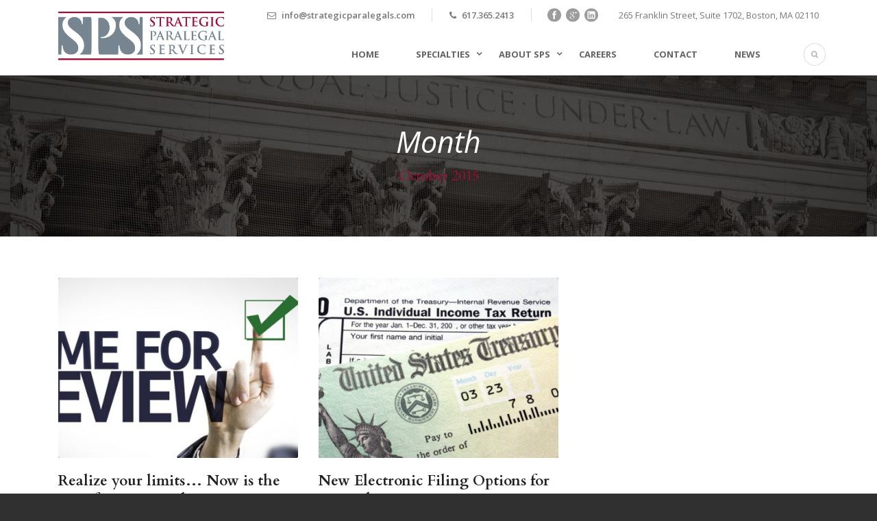

--- FILE ---
content_type: text/plain
request_url: https://www.google-analytics.com/j/collect?v=1&_v=j102&a=284491678&t=pageview&_s=1&dl=https%3A%2F%2Fwww.strategicparalegalservices.com%2F2015%2F10%2F&ul=en-us%40posix&dt=October%202015%20-%20Strategic%20Paralegal%20Services&sr=1280x720&vp=1280x720&_u=IEBAAAABAAAAACAAI~&jid=278619744&gjid=335833129&cid=1647796896.1768987295&tid=UA-40380113-1&_gid=1008209091.1768987295&_r=1&_slc=1&z=1914703180
body_size: -456
content:
2,cG-GR1HRK706C